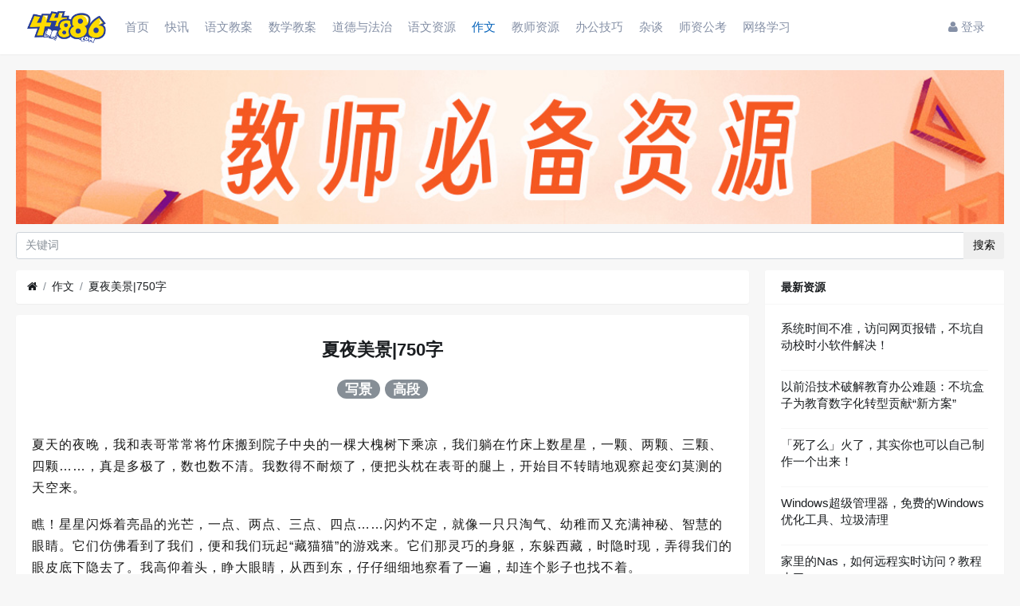

--- FILE ---
content_type: text/html; charset=utf-8
request_url: https://www.44886.com/thread-94161.htm
body_size: 14198
content:

<!DOCTYPE html>
<html lang="zh-cn">

<head>
	<link rel="dns-prefetch" href="//certify.alexametrics.com" />
		
	<meta http-equiv="Content-Type" content="text/html; charset=UTF-8">
	<meta name="viewport" content="width=device-width, initial-scale=1" />
	<meta name=”applicable-device” content=”pc,mobile” />
	<meta name="renderer" content="webkit" />
	<meta http-equiv="X-UA-Compatible" content="IE=Edge,chrome=1" />
	<meta http-equiv="Cache-Control" content="no-transform" />
	<meta http-equiv="Cache-Control" content="no-siteapp" />
	<!--百度html5验证-->
	<!-- <script src="//msite.baidu.com/sdk/c.js?appid=1557376374716175"></script> -->
	<title>夏夜美景|750字-作文-不坑小站 - 不坑老师资源站入口</title>
	<!--分享时显示的图片-->
<meta id="image" itemprop="image" content="https://www.44886.com/view/img/logo.png" />
<!-- 百度og -->
<meta property="og:type" content="article" />
<meta property="article:published_time" content="2019-11-29T21:52:52+8:00" />
<meta property="article:author" content="44886.com" />
<meta property="og:title" content="夏夜美景|750字-作文-不坑小站 - 不坑老师资源站入口" />
<meta property="article:tag" content="月亮,目不转睛,变幻莫测,东躲西藏,夏夜美景|750字" />
<meta property="og:description" content="夏天的夜晚，我和表哥常常将竹床搬到院子中央的一棵大槐树下乘凉，我们躺在竹床上数星星，一颗、两颗、三颗、四颗……，真是多极了，数也数不清。我数得不耐烦了，便把头枕在表哥的腿上，开始目不转睛地观察起变幻莫测的天空来。瞧！星星闪烁着亮晶的光芒，一点、两点、三点、四点……闪灼不定，就像一只只淘气、幼稚而又充满神秘、智慧的眼睛。它们仿佛看到了我们，便和我们玩起“藏猫猫”的游戏来。它们那灵巧的身躯，..." />
<!--熊掌号搜索出图设置-->
<script type="application/ld+json">
        {
            "@context": "https://ziyuan.baidu.com/contexts/cambrian.jsonld",
            "@id": "https://www.44886.com/thread-94161.htm",
            "appid": "1557376374716175",
            "title": "夏夜美景|750字",
            "description":"夏天的夜晚，我和表哥常常将竹床搬到院子中央的一棵大槐树下乘凉，我们躺在竹床上数星星，一颗、两颗、三颗、四颗……，真是多极了，数也数不清。我数得不耐烦了，便把头枕在表哥的腿上，开始目不转睛地观察起变幻莫测的天空来。瞧！星星闪烁着亮晶的光芒，一点、两点、三点、四点……闪灼不定，就像一只只淘气、幼稚而又充满神秘、智慧的眼睛。它们仿佛看到了我们，便和我们玩起“藏猫猫”的游戏来。它们那灵巧的身躯，...",
            "pubDate": "2019-11-29T21:52:52"
        }
</script>
	<link rel="shortcut icon" href="view/img/favicon.ico" />
	<link rel="icon" sizes="32x32" href="view/img/favicon.ico" />
	<link rel="Bookmark" href="view/img/favicon.ico" />
		<meta name="keywords" content="月亮,目不转睛,变幻莫测,东躲西藏,夏夜美景|750字" />
		<!---QQ分享卡片--->
	<meta itemprop="description" name="description" content="夏天的夜晚，我和表哥常常将竹床搬到院子中央的一棵大槐树下乘凉，我们躺在竹床上数星星，一颗、两颗、三颗、四颗……，真是多极了，数也数不清。我数得不耐烦了，便把头枕在表哥的腿上，开始目不转睛地观察起变幻莫测的天空来。瞧！星星闪烁着亮晶的光芒，一点、两点、三点、四点……闪灼不定，就像一只只淘气、幼稚而又充满神秘、智慧的眼睛。它们仿佛看到了我们，便和我们玩起“藏猫猫”的游戏来。它们那灵巧的身躯，..." />
	<meta itemprop="name" content="夏夜美景|750字-作文-不坑小站 - 不坑老师资源站入口" />
	<style>
table.nav_tag_list {margin-bottom: 0.2rem;}
table.nav_tag_list td {padding: 0.3rem;}
table.nav_tag_list td a{margin-right: 0.2rem;}
.nav_tag_list .active {font-weight: normal}
.tag_option {
        border: 1px solid #bbb; padding: 1px 10px; border-radius: 10px; text-decoration: none;
}
.tag_option:active, .tag_option.active {
        border: 1px solid #000; background: #000; color: #fff; text-decoration: none;
}
</style>
		<link rel="stylesheet" href="view/css/bootstrap.css?1.0" />
	
	
		<link rel="stylesheet" href="view/css/bootstrap-bbs.css?1.0" />
	<link rel="stylesheet" href="plugin/huux_notice/view/css/huux-notice.css" name="huux_notice">
	<!--在页头添加广告css -->
<link rel="stylesheet" href="plugin/44886_adds/css/44886_adds.css?rand=0.2000b25" name="44886_adds" />
<link rel="stylesheet" href="plugin/44886_theme_new/css/44886_theme_new.css?rand=0.2p8900000b25" name="44886_theme_new" /><style>
/*
box-shadow: 0 0 5px red;
*/
@keyframes xndigest {
	0% { color: red; text-shadow: 0 0 3px #FF8D8D;} 
	20% { color: orange; text-shadow: 0 0 3px #FFE1AD;} 
	40% { color: green; text-shadow: 0 0 3px #B3FFAF;} 
	65% { color: blue; text-shadow: 0 0 3px #AFE4FF;} 
	80% { color: purple; text-shadow: 0 0 3px #FFC9F3;} 
	100% { color: red; text-shadow: 0 0 3px #FF8D8D;} 
}

/*水晶闪烁效果 占内存*/
i.icon-diamond.flash{color: #D53D38;  /*animation: xndigest 5s linear infinite;*/ }

i.icon-digest-1 {  text-shadow: 0 0 3px #AFE4FF; }
i.icon-digest-2 {  text-shadow: 0 0 3px #FFF177; }
i.icon-digest-3 {  text-shadow: 0 0 3px #FF8D8D; }
.icon-digest-1:before { content: "\f219";  color: #5BC0DE;} /* "\f0a5" */
.icon-digest-2:before { content: "\f219";  color: #ECA541;}
.icon-digest-3:before { content: "\f219"; color: #D53D38;}
.icon-digest-3:afteer { content: "精"; color: #D53D38;}
</style>
</head>

<body>

	

	
	<!-- 
		轻论坛导航：默认头部
		Bootstrap 4.0 推荐的 PC/Mobile 公共写法 
		优点：公用性强
		缺点：结构稍微有点复杂
	-->
	
	
	<header class="navbar navbar-expand-lg navbar-dark bg-dark hidden-sm" id="header" >
		<div class="container">
			<button class="navbar-toggler" type="button" data-toggle="collapse" data-target="#nav" aria-controls="navbar_collapse" aria-expanded="false" aria-label="展开菜单">
				<span class="navbar-toggler-icon"></span>
			</button>
			
			
			
			<a class="navbar-brand text-truncate" href="forum-1.htm">
				<img src="view/img/logo.png" class="logo-2">
									<span class="hidden-lg">作文</span>
							</a>
			
			
			
							<a class="navbar-brand hidden-lg" href="weixin_login.htm" aria-label="登录"> <i class="icon-user icon"></i></a>
						
			
			
			<div class="collapse navbar-collapse" id="nav">
				<!-- 左侧：版块 -->
				<ul class="navbar-nav mr-auto">
					
					<li class="nav-item home" fid="0" data-active="fid-0"><a class="nav-link" href="."><i class="icon-home d-md-none"></i> 首页</a></li>
					
										
					<li class="nav-item" fid="4" data-active="fid-4">
						<a class="nav-link" href="forum-4.htm"><i class="icon-circle-o d-md-none"></i> 快讯</a>
					</li>
					
										
					<li class="nav-item" fid="2" data-active="fid-2">
						<a class="nav-link" href="forum-2.htm"><i class="icon-circle-o d-md-none"></i> 语文教案</a>
					</li>
					
										
					<li class="nav-item" fid="13" data-active="fid-13">
						<a class="nav-link" href="forum-13.htm"><i class="icon-circle-o d-md-none"></i> 数学教案</a>
					</li>
					
										
					<li class="nav-item" fid="15" data-active="fid-15">
						<a class="nav-link" href="forum-15.htm"><i class="icon-circle-o d-md-none"></i> 道德与法治</a>
					</li>
					
										
					<li class="nav-item" fid="9" data-active="fid-9">
						<a class="nav-link" href="forum-9.htm"><i class="icon-circle-o d-md-none"></i> 语文资源</a>
					</li>
					
										
					<li class="nav-item" fid="1" data-active="fid-1">
						<a class="nav-link" href="forum-1.htm"><i class="icon-circle-o d-md-none"></i> 作文</a>
					</li>
					
										
					<li class="nav-item" fid="10" data-active="fid-10">
						<a class="nav-link" href="forum-10.htm"><i class="icon-circle-o d-md-none"></i> 教师资源</a>
					</li>
					
										
					<li class="nav-item" fid="7" data-active="fid-7">
						<a class="nav-link" href="forum-7.htm"><i class="icon-circle-o d-md-none"></i> 办公技巧</a>
					</li>
					
										
					<li class="nav-item" fid="3" data-active="fid-3">
						<a class="nav-link" href="forum-3.htm"><i class="icon-circle-o d-md-none"></i> 杂谈</a>
					</li>
					
										
					<li class="nav-item" fid="11" data-active="fid-11">
						<a class="nav-link" href="forum-11.htm"><i class="icon-circle-o d-md-none"></i> 师资公考</a>
					</li>
					
										
					<li class="nav-item" fid="14" data-active="fid-14">
						<a class="nav-link" href="forum-14.htm"><i class="icon-circle-o d-md-none"></i> 网络学习</a>
					</li>
					
										
				</ul>
				<!-- 右侧：用户 -->
				<ul class="navbar-nav">
								<li class="nav-item hidden-lg">
	<a class="nav-link" href="search.htm"><i class="icon-search"></i> 搜索</a>
</li>
									<li class="nav-item"><a class="nav-link" href="weixin_login.htm"><i class="icon-user"></i> 登录</a></li>
					<!--<li class="nav-item"><a class="nav-link" href="user-create.htm">注册</a></li>-->
									
				</ul>
			</div>
		</div>
	</header>
	
	<main id="body">
		<div class="container">

			<a id="banner" class=" hidden-sm" href="https://www.44886.com/go" title="教师必备软件、资源平台导航"><img title="教师必备软件、资源平台导航" src="/view/img/2023go.jpg?12" style="margin-bottom:10px;width:100%;" /></a>
			<div class="form-group hidden-sm">
	<form action="search.htm" id="search_form">
		<div class="input-group  mb-3">
			<input type="text" class="form-control" placeholder="关键词" name="keyword">
			<div class="input-group-append">
				<button class="btn btn-default" type="submit">搜索</button>
			</div>
		</div>
	</form>
</div>


<div class="row">
	<div class="col-lg-9 main">
		
				<ol class="breadcrumb d-none d-md-flex">
			<li class="breadcrumb-item"><a href="./" aria-label="首页"><i class="icon-home"></i></a></li>
			<li class="breadcrumb-item"><a href="forum-1.htm">作文</a></li>
			<li class="breadcrumb-item active"><a href="thread-94161.htm" title="首页返回主题第一页">夏夜美景|750字</a></li>
			
		</ol>
				
		
		<div class="card card-thread">
			<div class="card-body">
				<div class="media">
					<div class="media-body">
						
						<h4 class="break-all thread-subject">
							
							夏夜美景|750字													
						<div style="text-align: center;">						<a href="forum-1-1.htm?tagids=62" class="badge badge-pill badge-secondary">写景</a>
												<a href="forum-1-1.htm?tagids=40" class="badge badge-pill badge-secondary">高段</a>
						</div>						</h4>
						
						<!--2021年1月1日，为了把页面变得更像文档 下面这儿就要隐藏了-->
						<div class="d-flex justify-content-between thread-info">
							<div>
								
								<!-- <span class="username">
									<img class="avatar-1" src="view/img/avatar.png"><a href="user-6.htm" class="text-muted font-weight-bold">文稿收集员</a>
								</span> -->
								<span><b><a href="forum-1.htm">作文</a></b></span>
								<span class="date text-grey ml-2">2019-11-29</span>
								<span class="text-grey ml-2"><i class="icon-eye"></i>2695</span>
								
							</div>
							<div>
								
																
								 
								
							</div>
						</div>
					</div>
				</div>
				<!-- <hr /> -->
				<div class="message break-all" isfirst="1">
								
					
					<p>  夏天的夜晚，我和表哥常常将竹床搬到院子中央的一棵大槐树下乘凉，我们躺在竹床上数星星，一颗、两颗、三颗、四颗……，真是多极了，数也数不清。我数得不耐烦了，便把头枕在表哥的腿上，开始目不转睛地观察起变幻莫测的天空来。</p><p>  瞧！星星闪烁着亮晶的光芒，一点、两点、三点、四点……闪灼不定，就像一只只淘气、幼稚而又充满神秘、智慧的眼睛。它们仿佛看到了我们，便和我们玩起“藏猫猫”的游戏来。它们那灵巧的身躯，东躲西藏，时隐时现，弄得我们的眼皮底下隐去了。我高仰着头，睁大眼睛，从西到东，仔仔细细地察看了一遍，却连个影子也找不着。</p><p>  不知啥时候，月亮像个害羞的姑娘，羞答答地从一片乌云身后伸出半个脑袋，偷偷地向外窥探，直到发现没有什么动静，才一扭身，出现在天空中，霎时，旖旋纯洁的光彩四溢，把大地照得清幽明亮。天空中就像住着一盏美丽的明灯。可惜，好景不长，只一顿饭的工夫，月亮姑娘便在一大群的乌云的簇拥下，不情愿地隐没了。过了一会儿，月亮又出现了，这会儿它变得更加晶莹剔透，就像一个纯洁明亮的水晶盘，美极了，隐隐约约还可以看出月亮里还有无数灰色的山。</p><p>  “听奶奶说，月亮上有个月宫，里面住着嫦娥和玉兔.</p><p>  呢！”我百感交集地说。“不！那是神话。”表哥立刻反驳道，“将来月亮还会为我们提供多种宝贵的能源呢！”我问：“那——将来我们也能搬到月亮上去住么？”“嗨，这有什么难的，将来科学发达了，月亮还能为我们做好多事情呢！”“这么说，那将来各种各样的星球也能为我们做事喽？”“那当然。”“哦，人类真聪明，真伟大！”我惊呼起来，谈着说着，我们都不知不觉进入了甜蜜的梦乡，酣睡中，我做了一个奇特的梦，我当上了宇航员，坐上宇宙飞船，在月球和其他星球上，发现了无数宝贵的金属和能源，为人类科学事业的发展做出了杰出的贡献……</p><p>  翌日，一觉醒来，天已大亮。然而昨晚看到的夏夜美景和甜蜜的梦却始终萦绕在我的心头，孕育着我的理想。</p>										
					
					
					<div style="font-size:12px;margin-top: 100px;">
    <span class="ml-2"><i class="icon-eye"></i>
        2695    </span>
        <i class="icon-tags"></i>
        <a style="display: inline-block;margin-right: 5px;" href="taglist-%E6%9C%88%E4%BA%AE-1.htm"
        title="与月亮相关的资源">
        月亮    </a>
        <a style="display: inline-block;margin-right: 5px;" href="taglist-%E7%9B%AE%E4%B8%8D%E8%BD%AC%E7%9D%9B-1.htm"
        title="与目不转睛相关的资源">
        目不转睛    </a>
        <a style="display: inline-block;margin-right: 5px;" href="taglist-%E5%8F%98%E5%B9%BB%E8%8E%AB%E6%B5%8B-1.htm"
        title="与变幻莫测相关的资源">
        变幻莫测    </a>
        <a style="display: inline-block;margin-right: 5px;" href="taglist-%E4%B8%9C%E8%BA%B2%E8%A5%BF%E8%97%8F-1.htm"
        title="与东躲西藏相关的资源">
        东躲西藏    </a>
        </div><div class="message_next_box">
            <div>上一篇：<a class="" title="关于小学生中华魂放飞梦想演讲稿范文" href="thread-94162.htm">关于小学生中华魂放飞梦想演讲稿范文</a></div>
                <div>下一篇：<a class="" title="守望麥田的稻草人|100字" href="thread-94160.htm">守望麥田的稻草人|100字</a></div>
    </div>

	
					
					
								</div>

				
				<div class="plugin d-flex justify-content-center mt-3">
					
				</div>
				

			</div>
		</div>


		<div class="card card-postlist" style="cursor:pointer;" onclick="window.location='https://quanzi.xiaoe-tech.com/c_65b3763c86d5f_xU63U1yN9764/feed_list?app_id=appplp9xvtm9724'">
    <div
        style=" border-radius: 5px; height:200px;background-image: url(https://www.44886.com/view/img/quan.jpg);background-position: 50%;background-repeat: no-repeat;background-size: cover;float: right;">
        <div style="background:rgba(0,0,0,0.5);margin-top:150px;padding: 10px 20px;">
            <span style="font-size: 16px;color:#fff;font-weight: bold;">
                不坑老师小灶资源（限时开启）            </span>
            <span
                style="font-size: 16px;color: #FF0000;float: right;font-weight: bolder;text-shadow: #fff 1px 0 0,#fff 0 1px 0,#fff -1px 0 0,#fff 0 -1px 0;margin-top: -5px;font-size: 20px;">
                ¥
                199            </span>
        </div>

    </div>

</div>


<div class="card card-postlist" style="margin:0px auto;margin-bottom:1rem;max-width:600px;">
    <ins class="adsbygoogle" style="display:block" data-ad-client="ca-pub-5920429550904409" data-ad-slot="2343930534"
        data-ad-format="auto" data-full-width-responsive="true"></ins>
    <script>
        (adsbygoogle = window.adsbygoogle || []).push({});
    </script>
</div>
<div class="card card-threadlist">
    <div class="card-header">
        <ul class="nav nav-tabs card-header-tabs">
            <li class="nav-item">
                <a class="nav-link" href="javascript:void:(0);"><strong>相关推荐</strong></a>
            </li>
        </ul>
    </div>
    <div class="card-body">
        <ul class="list-unstyled threadlist mb-0">

                        <li class="media thread tap " data-href="thread-95003.htm"
                data-tid="95003">

                <div class="media-body">
                    <div class="subject break-all">
                                                
                        <a href="thread-95003.htm"
                            title="炮龙之乡|550字">炮龙之乡|550字</a>
                        														
                                                
                    </div>


                </div>
            </li>
                        <li class="media thread tap " data-href="thread-94980.htm"
                data-tid="94980">

                <div class="media-body">
                    <div class="subject break-all">
                                                
                        <a href="thread-94980.htm"
                            title="那一抹白|550字">那一抹白|550字</a>
                        														
                                                
                    </div>


                </div>
            </li>
                        <li class="media thread tap " data-href="thread-94965.htm"
                data-tid="94965">

                <div class="media-body">
                    <div class="subject break-all">
                                                
                        <a href="thread-94965.htm"
                            title="美丽的雪|600字">美丽的雪|600字</a>
                        														
                                                
                    </div>


                </div>
            </li>
                        <li class="media thread tap " data-href="thread-94942.htm"
                data-tid="94942">

                <div class="media-body">
                    <div class="subject break-all">
                                                
                        <a href="thread-94942.htm"
                            title="描写阴天的作文|3000字">描写阴天的作文|3000字</a>
                        														
                                                
                    </div>


                </div>
            </li>
                        <li class="media thread tap " data-href="thread-94139.htm"
                data-tid="94139">

                <div class="media-body">
                    <div class="subject break-all">
                                                
                        <a href="thread-94139.htm"
                            title="星·梦想之光源|450字">星·梦想之光源|450字</a>
                        														
                                                
                    </div>


                </div>
            </li>
                        <li class="media thread tap " data-href="thread-94138.htm"
                data-tid="94138">

                <div class="media-body">
                    <div class="subject break-all">
                                                
                        <a href="thread-94138.htm"
                            title="可爱的校园|859字">可爱的校园|859字</a>
                        														
                                                
                    </div>


                </div>
            </li>
                        <li class="media thread tap " data-href="thread-93560.htm"
                data-tid="93560">

                <div class="media-body">
                    <div class="subject break-all">
                                                
                        <a href="thread-93560.htm"
                            title="春雨|550字">春雨|550字</a>
                        														
                                                
                    </div>


                </div>
            </li>
                        <li class="media thread tap " data-href="thread-93005.htm"
                data-tid="93005">

                <div class="media-body">
                    <div class="subject break-all">
                                                
                        <a href="thread-93005.htm"
                            title="我读书我快乐无穷|650字">我读书我快乐无穷|650字</a>
                        														
                                                
                    </div>


                </div>
            </li>
                        <!--adds-->
<li class="">
    <ins class="adsbygoogle" style="display:block" data-ad-format="fluid" data-ad-layout-key="-gw-3+1f-3d+2z"
        data-ad-client="ca-pub-5920429550904409" data-ad-slot="9907258617"></ins>
    <script>
        (adsbygoogle = window.adsbygoogle || []).push({});
    </script>
</li>

        </ul>
    </div>
</div>
				
		
		<div class="d-none threadlist"><input type="checkbox" name="modtid" value="94161" checked /></div>
				
				
		
		
		<a role="button" class="btn btn-secondary btn-block xn-back col-lg-6 mx-auto mb-3  hidden-sm" href="javascript:history.back();">返回</a>
		
	</div>
	<div class="col-lg-3 d-lg-block aside">
				<!-- 4月20日，打开用户信息 -->
		<div class="card card-user-info d-none">
			<div class="m-3 text-center">
				<a href="user-6.htm" tabindex="-1">
					<img class="avatar-5" src="view/img/avatar.png">
				</a>
				<h5><a href="user-6.htm">文稿收集员</a></h5>
				
			</div>
			<div class="card-footer p-2 d-none">
				<table class="w-100 small">
					<tr align="center">
						<td>
							<span class="text-muted">资源数</span><br>
							<b>89295</b>
						</td>
						
						<td>
							<span class="text-muted">评论数</span><br>
							<b>4</b>
						</td>
												<td>
							<span class="text-muted">精华数</span><br>
							<b>0</b>
						</td>
						<td>
							<span class="text-muted">注册排名</span><br>
							<b>6</b>
						</td>
						
					</tr>
				</table>
			</div>
		</div>
		<div class="card card-postlist d-none" style="margin:0px auto;margin-bottom:1rem;">
    <ins class="adsbygoogle" style="display:block" data-ad-format="fluid" data-ad-layout-key="-fb+5w+4e-db+86"
        data-ad-client="ca-pub-5920429550904409" data-ad-slot="6714420384"></ins>
    <script>
        (adsbygoogle = window.adsbygoogle || []).push({});
    </script>
</div>
<div class="card card-threadlist">
    <div class="card-header">
        <ul class="nav nav-tabs card-header-tabs">
            <li class="nav-item">
                <a class="nav-link" href="javascript:void:(0);"><strong>最新资源</strong></a>
            </li>
        </ul>
    </div>
    <div class="card-body">
        <ul class="list-unstyled threadlist mb-0">

                        <li class="media thread tap "
                data-href="thread-95360.htm" data-tid="95360">

                <div class="media-body">
                    <div class="subject break-all">
                                                
                        <a href="thread-95360.htm" title="系统时间不准，访问网页报错，不坑自动校时小软件解决！">系统时间不准，访问网页报错，不坑自动校时小软件解决！</a>
                        														
                                                
                    </div>

                </div>
            </li>
                        <li class="media thread tap "
                data-href="thread-95359.htm" data-tid="95359">

                <div class="media-body">
                    <div class="subject break-all">
                                                
                        <a href="thread-95359.htm" title=" 以前沿技术破解教育办公难题：不坑盒子为教育数字化转型贡献“新方案”"> 以前沿技术破解教育办公难题：不坑盒子为教育数字化转型贡献“新方案”</a>
                        														
                                                
                    </div>

                </div>
            </li>
                        <li class="media thread tap "
                data-href="thread-95358.htm" data-tid="95358">

                <div class="media-body">
                    <div class="subject break-all">
                                                
                        <a href="thread-95358.htm" title="「死了么」火了，其实你也可以自己制作一个出来！">「死了么」火了，其实你也可以自己制作一个出来！</a>
                        														
                                                
                    </div>

                </div>
            </li>
                        <li class="media thread tap "
                data-href="thread-95357.htm" data-tid="95357">

                <div class="media-body">
                    <div class="subject break-all">
                                                
                        <a href="thread-95357.htm" title="Windows超级管理器，免费的Windows优化工具、垃圾清理">Windows超级管理器，免费的Windows优化工具、垃圾清理</a>
                        														
                                                
                    </div>

                </div>
            </li>
                        <li class="media thread tap "
                data-href="thread-95356.htm" data-tid="95356">

                <div class="media-body">
                    <div class="subject break-all">
                                                
                        <a href="thread-95356.htm" title="家里的Nas，如何远程实时访问？教程来了~">家里的Nas，如何远程实时访问？教程来了~</a>
                        														
                                                
                    </div>

                </div>
            </li>
                        <li class="media thread tap "
                data-href="thread-95355.htm" data-tid="95355">

                <div class="media-body">
                    <div class="subject break-all">
                                                
                        <a href="thread-95355.htm" title="一键修复打印机共享错误的问题">一键修复打印机共享错误的问题</a>
                        														
                                                
                    </div>

                </div>
            </li>
                        <li class="media thread tap "
                data-href="thread-95354.htm" data-tid="95354">

                <div class="media-body">
                    <div class="subject break-all">
                                                
                        <a href="thread-95354.htm" title="阿里云出漏洞了，ESA直接白嫖到2050年，抓紧抓紧！">阿里云出漏洞了，ESA直接白嫖到2050年，抓紧抓紧！</a>
                        														
                                                
                    </div>

                </div>
            </li>
                        <li class="media thread tap "
                data-href="thread-95353.htm" data-tid="95353">

                <div class="media-body">
                    <div class="subject break-all">
                                                
                        <a href="thread-95353.htm" title="免费、开源的录屏软件——Openscreen，可以局部放大">免费、开源的录屏软件——Openscreen，可以局部放大</a>
                        														
                                                
                    </div>

                </div>
            </li>
                        <li class="media thread tap "
                data-href="thread-95352.htm" data-tid="95352">

                <div class="media-body">
                    <div class="subject break-all">
                                                
                        <a href="thread-95352.htm" title="Nano Banana 这么强，附无障碍使用方法！">Nano Banana 这么强，附无障碍使用方法！</a>
                        														
                                                
                    </div>

                </div>
            </li>
                        <li class="media thread tap "
                data-href="thread-95351.htm" data-tid="95351">

                <div class="media-body">
                    <div class="subject break-all">
                                                
                        <a href="thread-95351.htm" title="腾讯微信专门给教育弄的小程序平台，老师和学生的福音！">腾讯微信专门给教育弄的小程序平台，老师和学生的福音！</a>
                        														
                                                
                    </div>

                </div>
            </li>
            

        </ul>
    </div>
</div>

		
	</div>
</div>



				
					
				
		</div>
	</main>
	
	
	
	<footer class="footer bg-dark" id="footer">
  <div class="container footer-content hidden-xs hidden-md hidden-sm">
    <div class="row">
      <div class="col-md-2 aglin-right">
        <a href="https://www.44886.com/#小学语文教案下载"><img src="/view/img/logo.png" style="width:64px" /></a>
      </div>
      <div class="col-md-2">
        <div class=" list title">服务</div>
        <div class=" list"><a href="/thread-94382.htm" title="44886网站免责申明">免责申明</a></div>
        <div class=" list"><a href="/thread-91698.htm" title="全国微课交流群">微课交流群</a></div>
        <div class=" list"><a href="/thread-94308.htm" title="2020制作微课的软件集合">微课软件</a></div>
        <div class=" list"><a href="/thread-94274.htm" title="中英文常用符号大全">符号大全</a>
        </div>

      </div>
      <div class="col-md-2">
        <div class=" list title">办公资源</div>
        <div class=" list">
          <a href="/thread-74717.htm#微课制作软件" target="_blank" title="微课大神器camtasia studio下载和使用教程">Camtasia Studio 最新版</a>
        </div>
        <div class=" list">
          <a href="/search-_E4_B8_87_E5_BD_A9.htm#focuSky特殊版激活码" target="_blank">万彩软件激活码</a>
        </div>
        <div class=" list">
          <a href="/thread-32808.htm#新版word下载" target="_blank" title="最新版Office下载">Office最新版</a>
        </div>
        <div class=" list">
          <a href="/thread-94597.htm#剪映电脑版" target="_blank" title="剪映电脑版">剪映电脑版</a>
        </div>
      </div>
      <div class="col-md-2">
        <div class=" list title">友情链接</div>
<div class=" list"><a target="_blank" href="https://ketang1.com/" title="千题库">千题库</a></div>
<div class=" list"><a target="_blank" href="https://www.44886.com/go" title="教师导航">教师导航</a></div>
<div class=" list"><a target="_blank" href="https://www.44886.com/ai" title="AI导航">AI导航</a></div>
<div class=" list"><a target="_blank" href="https://q.44886.com" title="不坑圈子">不坑圈子</a></div>
<div class=" list"><a target="_blank" href="https://www.edutool.com.cn/" title="一度工具导航">一度工具导航</a></div>
<div class=" list"><a target="_blank" href="https://www.pptx.cn/" title="PPT世界">PPT世界</a></div>
      </div>
      <div class="col-md-4 line">
        <div class=" list title">联系方式</div>
        <div class=" list">邮件：
          <a href="mailto:boy@44886.com">boy@44886.com</a>
        </div>
      </div>

    </div>

  </div>

  <div class="footer-bottom  hidden-sm">
    <div class="container" style="font-size:12px">
      Powered by Xiuno,0.022,11&nbsp;<img
        style="height: 15px;" src="//statics.aizhan.com/images/mbr/3.png" />
        <br /><span class="ipv6">
                            <img style="height: 24px;" src="//cdn2.44886.com/uploads/2025/05/14/20250514211454_5119.svg" alt="44886已经支持ipv6访问">
                            <img style="height: 24px;" src="//cdn2.44886.com/uploads/2025/05/14/20250514211517_9617.svg" alt="44886已使用HTTPS访问">
                        </span>
      <br /><a href="https://beian.miit.gov.cn/">渝ICP备14001135号-1</a> <img src="/view/img/ghs.png"><a
        href="http://www.beian.gov.cn/portal/registerSystemInfo?recordcode=50011702500172">渝公网安备 50011702500172号</a>

    </div>
  </div>
</footer>

<!--百度提交 3月10日起暂停使用了-->
<!-- <script>
  (function () {
    setTimeout(function () {
      var bp = document.createElement('script');
      var curProtocol = window.location.protocol.split(':')[0];
      if (curProtocol === 'https') {
        bp.src = 'https://zz.bdstatic.com/linksubmit/push.js';
      }
      else {
        bp.src = 'http://push.zhanzhang.baidu.com/push.js';
      }
      var s = document.getElementsByTagName("script")[0];
      s.parentNode.insertBefore(bp, s);
      console.log('网址已提交给baidu');
    }, 2000);
  })();
</script> -->
<!-- 360提交 -->
<script>
  (function () {
    setTimeout(function () {
      var seo360 = document.createElement("script");
      seo360.setAttribute("type", "text/javascript");
      seo360.setAttribute("src", 'https://jspassport.ssl.qhimg.com/11.0.1.js?d182b3f28525f2db83acfaaf6e696dba');
      seo360.setAttribute("id", 'sozz');
      document.getElementsByTagName("head")[0].appendChild(seo360);
      console.log('网址已提交给360');
    }, 2000);
  })();
</script>
<!--百度统计-->
<script>
  var _hmt = _hmt || [];
  (function () {
    setTimeout(function () {
      var hm = document.createElement("script");
      hm.src = "https://hm.baidu.com/hm.js?3e985d946438fe1a99138234806461b2";
      document.getElementsByTagName("head")[0].appendChild(hm);
      console.log('本次访问已在baidu统计登记');
    }, 1000);
  })();
</script>	
	
	
	<!--[if ltg IE 9]>
	<script>window.location = 'browser.htm';</script>
	<![endif]-->
	
	
	
			<script src="lang/zh-cn/bbs.js?1.0"></script>
	<script src="view/js/jquery-3.3.1.js?1.0"></script>
	<script src="view/js/popper.js?1.0"></script>
	<script src="view/js/bootstrap.js?1.0"></script>
	<script src="view/js/xiuno.js?1.0"></script>
	<script src="view/js/bootstrap-plugin.js?1.0"></script>
	<script src="view/js/async.js?1.0"></script>
	<script src="view/js/form.js?1.0"></script>
	<script>
	var debug = DEBUG = 0;
	var url_rewrite_on = 1;
	var forumarr = {
    "4": "快讯",
    "2": "语文教案",
    "13": "数学教案",
    "15": "道德与法治",
    "9": "语文资源",
    "1": "作文",
    "10": "教师资源",
    "7": "办公技巧",
    "3": "杂谈",
    "11": "师资公考",
    "14": "网络学习"
};
	var fid = 1;
	var uid = 0;
	var gid = 0;
	xn.options.water_image_url = 'view/img/water-small.png';	// 水印图片 / watermark image
	</script>
	<script src="view/js/bbs.js?1.0"></script>
	<script>
    $(function () {
        setTimeout(function () {
            var addScripts = '<script data-ad-client="ca-pub-5920429550904409" async src="https://pagead2.googlesyndication.com/pagead/js/adsbygoogle.js"><\/script>';
            $("body").append(addScripts);
            (adsbygoogle = window.adsbygoogle || []).push({});
        }, 2000);
    });
</script>
<script>
// 版主管理：精华
/*
$('.mod-button button.digest').on('click', function() {
	var modtid = $('input[name="modtid"]').checked();
	if(modtid.length == 0) return $.alert(lang.please_choose_thread);
	var radios = xn.form_radio('digest', {"0": "取消精华", "1": "一级精华","2": "二级精华", "3": "三级精华"});
	$.confirm("设置主题为精华", function() {
		var tids = xn.implode('_', modtid);
		var digest = $('input[name="digest"]').checked();
		var postdata = {digest: digest};
		$.xpost(xn.url('mod-digest-'+tids), postdata, function(code, message) {
			if(code != 0) return $.alert(message);
			$.alert(message).delay(1000).location('');
		});
	}, {'body': '<p>'+"精华等级"+'：'+radios+'</p>'});
})*/
</script><script>
function xn_read_unread(tids, tid) {
	
	// 当前时间
	var time = xn.time();
	
	// 多长时间内的主题为最新主题
	var time_range = 86400 * 3;
	
	// 三天内的 tids
	var recent_tids = $.pdata('recent_tids') || {};
	
	// 已读的 tids
	var view_tids = $.pdata('view_tids') || {};
	// 提取列表页的 tid
	function fetch_recent_tids(tids) {
		var changed = false;
		$.each(tids, function(tid, last_date) {
			if(time - last_date < time_range) {
				recent_tids[tid] = last_date;
				changed = true;
			}
		});
		if(changed) $.pdata('recent_tids', recent_tids);
	}
	
	// 清理最近的 tid
	function gc_recent_tids() {
		var changed = false;
		$.each(recent_tids, function(tid, last_date) {
			if(time - last_date > time_range) {
				delete recent_tids[tid];
				changed = true;
			}
		});
		if(changed) $.pdata('recent_tids', recent_tids);
	}
	
	function gc_view_tids() {
		var changed = false;
		$.each(view_tids, function(tid, last_date) {
			if(!recent_tids[tid]) {
				delete view_tids[tid];
				changed = true;
			}
		});
		if(changed) $.pdata('view_tids', view_tids);
	}
	
	function save_view_tid(tid) {
		if(!recent_tids[tid]) return;
		view_tids[tid] = time;
		$.pdata('view_tids', view_tids);
	}
	
	if(tids) {
		fetch_recent_tids(tids);
		gc_recent_tids();
		//gc_view_tids();
	}
	if(tid) save_view_tid(tid);
	
	// 三天内的主题标记为已读
	
	// 遍历主题列表，标记最近的，并且未读的为加粗

	$('.thread').each(function() {
		var jthis = $(this);
		var tid = jthis.attr('tid') || jthis.data('tid');
		if(recent_tids[tid] && recent_tids[tid] > xn.intval(view_tids[tid])) {
			jthis.find('.subject').addClass('font-weight-bold');
		}
	});
}

</script>
	
</body>

</html>
<!--以下为样式代码.-->
<style type="text/css">
/* actGotop */
.actGotop{
position:fixed;_position:absolute;bottom:80px;right:10px;width:70px;height:70px;display:none;}

.actGotop a,.actGotop a:link{width:70px;height:70px;display:inline-block;background:url(plugin/l4c_top/other/images/gotop.png) no-repeat;_background:url(plugin/l4c_top/other/images/gotop.gif) no-repeat;outline:none;}
.actGotop a:hover{background:url(plugin/l4c_top/other/images/gotopd.gif) no-repeat;outline:none;}
</style>


<div class="actGotop"><a href="javascript:;" title="返回顶部"></a></div>

<!--以下为参数js代码.-->
<script type="text/javascript">
$(function(){	
	$(window).scroll(function() {		
		if($(window).scrollTop() >= 100){
			$('.actGotop').fadeIn(300); 
		}else{    
			$('.actGotop').fadeOut(300);    
		}  
	});
	$('.actGotop').click(function(){
	$('html,body').animate({scrollTop: '0px'}, 800);});	
});
</script>



<script>
var jform = $('#quick_reply_form');
var jsubmit = $('#submit');
jform.on('submit', function() {
	jform.reset();
	jsubmit.button('loading');
	var postdata = jform.serialize();
	$.xpost(jform.attr('action'), postdata, function(code, message) {
		if(code == 0) {
			var s = '<ul>'+message+'</ul>';
			var jli = $(s).find('li');
			jli.insertBefore($('.postlist > .post').last());
			jsubmit.button('reset');
			$('#message').val('');
			
			// 楼层 +1
			var jfloor = $('#newfloor');
			jfloor.html(xn.intval(jfloor.html()) + 1);
			
			// 回复数 +1
			var jposts = $('.posts');
			jposts.html(xn.intval(jposts.html()) + 1);
			
		} else if(code < 0) {
			$.alert(message);
			jsubmit.button('reset');
		} else {
			jform.find('[name="'+code+'"]').alert(message).focus();
			jsubmit.button('reset');
		}
	});
	return false;
});


// 缩放图片，适应屏幕大小。
function resize_image() {
	var jmessagelist = $('div.message');
	var first_width = jmessagelist.width(); // 815 : 746; //  734 746
	jmessagelist.each(function() {
		var jdiv = $(this);
		var maxwidth = jdiv.attr('isfirst') ? first_width : jdiv.width(); //  734 746
		var jmessage_width = Math.min(jdiv.width(), maxwidth);
		jdiv.find('img, embed, iframe, video').each(function() {
			var jimg = $(this);
			var img_width = this.org_width;
			var img_height = this.org_height;
			if(!img_width) {
				var img_width = jimg.attr('width');
				var img_height = jimg.attr('height');
				this.org_width = img_width;
				this.org_height = img_height;
			}
			//var percent = xn.min(100, xn.ceil((img_width / jmessage_width) * 100));
			if(img_width > jmessage_width) {
				if(this.tagName == 'IMG') {
					jimg.width(jmessage_width);
					jimg.css('height', 'auto');
					jimg.css('cursor', 'pointer');
					jimg.on('click', function() {
						//window.open(jimg.attr('src'));
					});
				} else {
					jimg.width(jmessage_width);
					var height = (img_height / img_width) * jimg.width();
					jimg.height(height);
				}
			}
		});
	});
}

// 对于超宽的表格，加上响应式
function resize_table() {
	$('div.message').each(function() {
		var jdiv = $(this);
		jdiv.find('table').addClass('table').wrap('<div class="table-responsive"></div>'); 
	});
}

$(function() {
	resize_image();
	resize_table();
	$(window).on('resize', resize_image);
});

// 输入框自动伸缩

var jmessage = $('#message');
jmessage.on('focus', function() {if(jmessage.t) { clearTimeout(jmessage.t); jmessage.t = null; } jmessage.css('height', '8rem'); });
jmessage.on('blur', function() {jmessage.t = setTimeout(function() { jmessage.css('height', '2.5rem');}, 1000); });

$('li[data-active="fid-1"]').addClass('active');

</script>






<!--内容中的广告实现,不属于谷歌也不属于百度-->
<script>
  $(function () {
    // var adds = '<ins class="adsbygoogle"  style="display:block; text-align:center;"     data-ad-layout="in-article"     data-ad-format="fluid"     data-ad-client="ca-pub-5920429550904409" data-ad-slot="5463002175"></ins>';
    // adds += '<script>(adsbygoogle = window.adsbygoogle || []).push({});<\/script>';
    var adds = [
      /*京东图书*/['https://union-click.jd.com/jdc?e=&p=[base64]%3D%3D', '//img30.360buyimg.com/ads/jfs/t1/55762/33/8905/57648/5d663500E77ee8727/ceb75199faa2b5bb.jpg'],
      /*京东电脑设备*/['https://union-click.jd.com/jdc?e=&p=[base64]%3D', '//img30.360buyimg.com/ads/jfs/t1/48098/8/8918/23903/5d666250Eb174e29b/72f3e046628e9b8a.jpg']
    ];
    var foo = parseInt(Math.random() * adds.length);
    var add = '<a rel="external nofollow" target="_blank" a-type="img" href="' + adds[foo][0] + '"><img src="' + adds[foo][1] + '"></a>';
    $(".content-adds").html(add);
  });
</script>
<script>
        $(function(){
                // 消息：地址栏传参实现内页跳转[分页无效]
                var notice_postid = window.location.hash.split("#")[1];
                var notice_domid = $('.postlist .post[data-pid="'+notice_postid+'"]');
                if(notice_domid.length > 0){
                    notice_domid.addClass('current');//
                    var scroll_offset = notice_domid.offset().top;
                    $("html, body").animate({scrollTop:scroll_offset}, {duration:500, easing:"swing"});
                    notice_domid.on('click', function(){
                        $(this).removeClass('current');
                    })
                }
        }); 
</script>
<script>
xn_read_unread({"94161": "1575035572"}, 94161);
</script><script>
jsearch_form = $('#search_form');
jsearch_form.on('submit', function() {
	var keyword = jsearch_form.find('input[name="keyword"]').val();
	var url = xn.url('search-'+xn.urlencode(keyword));
	window.location = url;
	return false;
});
</script><script>
// 语法高亮
if($('div.message pre').length > 0) {
	$.require_css('plugin/xn_syntax_hightlighter/syntax_hightlighter/syntax.css');
	$.require('plugin/xn_syntax_hightlighter/syntax_hightlighter/syntax.js', function() {
		SyntaxHighlighter.all();
	});
}
</script>

--- FILE ---
content_type: text/html; charset=utf-8
request_url: https://www.google.com/recaptcha/api2/aframe
body_size: 268
content:
<!DOCTYPE HTML><html><head><meta http-equiv="content-type" content="text/html; charset=UTF-8"></head><body><script nonce="57GKgjoWnqoI54woyMVP9A">/** Anti-fraud and anti-abuse applications only. See google.com/recaptcha */ try{var clients={'sodar':'https://pagead2.googlesyndication.com/pagead/sodar?'};window.addEventListener("message",function(a){try{if(a.source===window.parent){var b=JSON.parse(a.data);var c=clients[b['id']];if(c){var d=document.createElement('img');d.src=c+b['params']+'&rc='+(localStorage.getItem("rc::a")?sessionStorage.getItem("rc::b"):"");window.document.body.appendChild(d);sessionStorage.setItem("rc::e",parseInt(sessionStorage.getItem("rc::e")||0)+1);localStorage.setItem("rc::h",'1769119547760');}}}catch(b){}});window.parent.postMessage("_grecaptcha_ready", "*");}catch(b){}</script></body></html>

--- FILE ---
content_type: text/css
request_url: https://www.44886.com/plugin/huux_notice/view/css/huux-notice.css
body_size: 747
content:
@charset "UTF-8";
/* 消息 */
@keyframes post_shake {
    0%,to {
        transform: translateZ(0);
    }

    10%,30%,50% {
        transform: translate3d(-5px,0,0);
    }

    70%,90% {
        transform: translate3d(0,0,0);
    }

    20%,40%,60%,80% {
        transform: translate3d(5px,0,0);
    }
}
/* nav header */
.nav-item.usernotice.current > .nav-link > .unread {
    display: inline-block!important;
}

/* postlist*/
.postlist > .post.current .avatar-3{
    animation: post_shake 3s ease infinite;    
} 

/* bootstrap + */
.text-small {
    font-size: 12px
}

.btn-small {
    padding: 0 0.1rem;
    font-size: 0.75rem
}

/* my-notice */
.noticelist > .notice {    
    padding: 0.7rem 0
}

.noticelist > .notice:not(:last-child) {
    border-bottom: 1px solid var(--gray-200);
}

.noticelist > .notice .message {
    color: var(--gray)
}

.noticelist > .notice .message a {    
    color: var(--gray)
}

.noticelist > .notice.isread .message i.icon-circle { 
    display: none
}

.noticelist > .notice .message .comment-info {
    display: inline;
    color: var(--gray-500)
}

.noticelist > .notice .message .quote-comment {
     margin-top: 0.25rem;
     color: var(--dark)
}
.noticelist > .notice .message .reply-comment {
    position: relative;
    padding: 0.5rem;
    border-radius: 0.25rem;
    margin-top: 0.5rem;
    background-color: var(--gray-200)
}
.noticelist > .notice .message .single-comment a,.noticelist > .notice .message .reply-comment a {
    color: var(--dark)
}

.noticelist > .notice .message .reply-comment:before {
    content: "";
    position: absolute;
    width: 0;
    height: 0;
    top: 0;
    left: 50px;
    border-width: 6px;
    border-style: solid;
    border-color: var(--gray-200);
    -webkit-transform-origin: 0 0;
    -webkit-transform: rotate(135deg);
    transform-origin: 0 0;
    transform: rotate(135deg);
}


--- FILE ---
content_type: text/css
request_url: https://www.44886.com/plugin/44886_adds/css/44886_adds.css?rand=0.2000b25
body_size: 715
content:
.adds_44886 {
    font-size: 12px;
    color: #4682B4;
    display: inline-block;
    margin-left: 5px;
    animation: change 3s linear 0s infinite;
}

#test {

    font-size: 30px;
    font-weight: 700;
}

@keyframes change {
    0% {
        color: #4e72b8;
    }

    25% {
        color: #181d4b;
    }

    50% {
        color: #0000;
    }

    75% {
        color: #f60;
    }

    100% {
        color: #f00;
    }
}
/*页面中间广告，让它不要受p的限制，宽度不够，就居中*/
.message .content-adds a[a-type="img"]{
    line-height: 0;
    font-size: 0;
    display: inline-block;
    position: relative;
    margin: 0px auto;
    width: 100%;/*由于在p设置了首行缩进2em，这里就需要设置图片a两头都有缩进，好看点*/
  }
  /*为了手机端好看，这里只能放长条形图片广告*/
  .message .content-adds a[a-type="img"]>img{
    width: 100%;/*由于上级a设置了最大宽度，这里就不两段缩进了*/
  }
  .message .content-adds a[a-type="img"]::after{
    background: url(/plugin/44886_theme_new/img/a_img_out.png) no-repeat center;
    background-size: contain;
    content: ' ';
    width: 26px;
    height: 26px;
    display: block;
    position: absolute;
    top: 1rem;
    right: 1rem;
  }